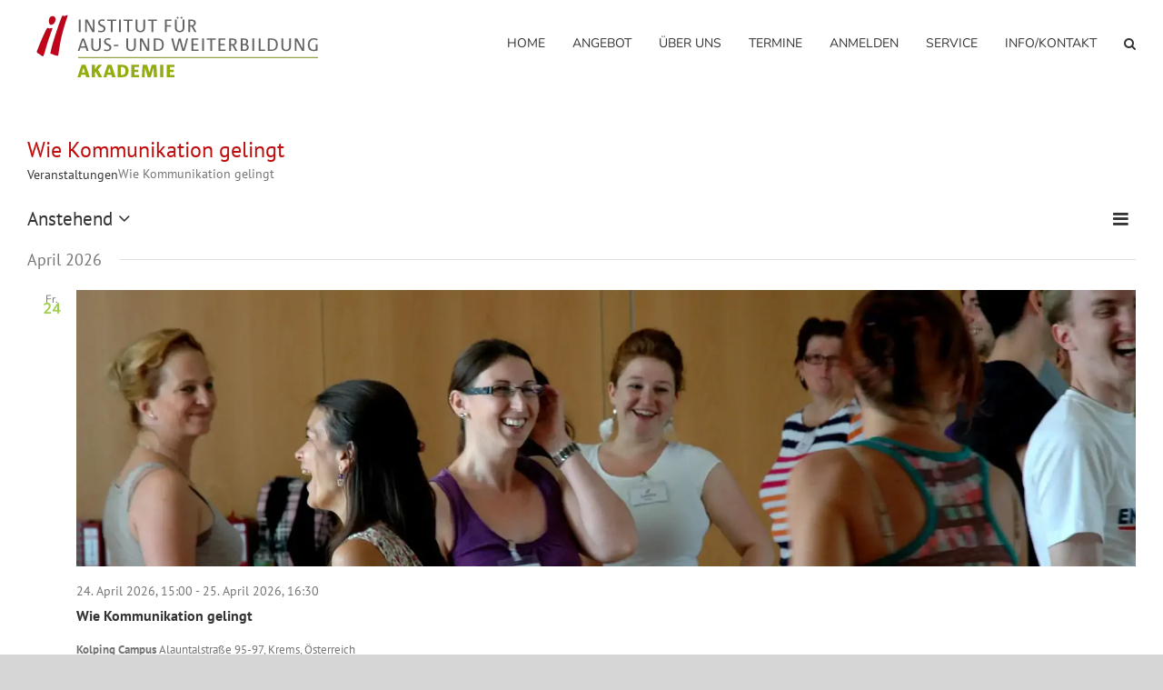

--- FILE ---
content_type: application/x-javascript; charset=utf-8
request_url: https://consent.cookiebot.com/1c175c93-e67d-406f-af37-85f77c7c2278/cc.js?renew=false&referer=www.il-institut.at&dnt=false&init=false
body_size: 214
content:
if(console){var cookiedomainwarning='Error: The domain WWW.IL-INSTITUT.AT is not authorized to show the cookie banner for domain group ID 1c175c93-e67d-406f-af37-85f77c7c2278. Please add it to the domain group in the Cookiebot Manager to authorize the domain.';if(typeof console.warn === 'function'){console.warn(cookiedomainwarning)}else{console.log(cookiedomainwarning)}};